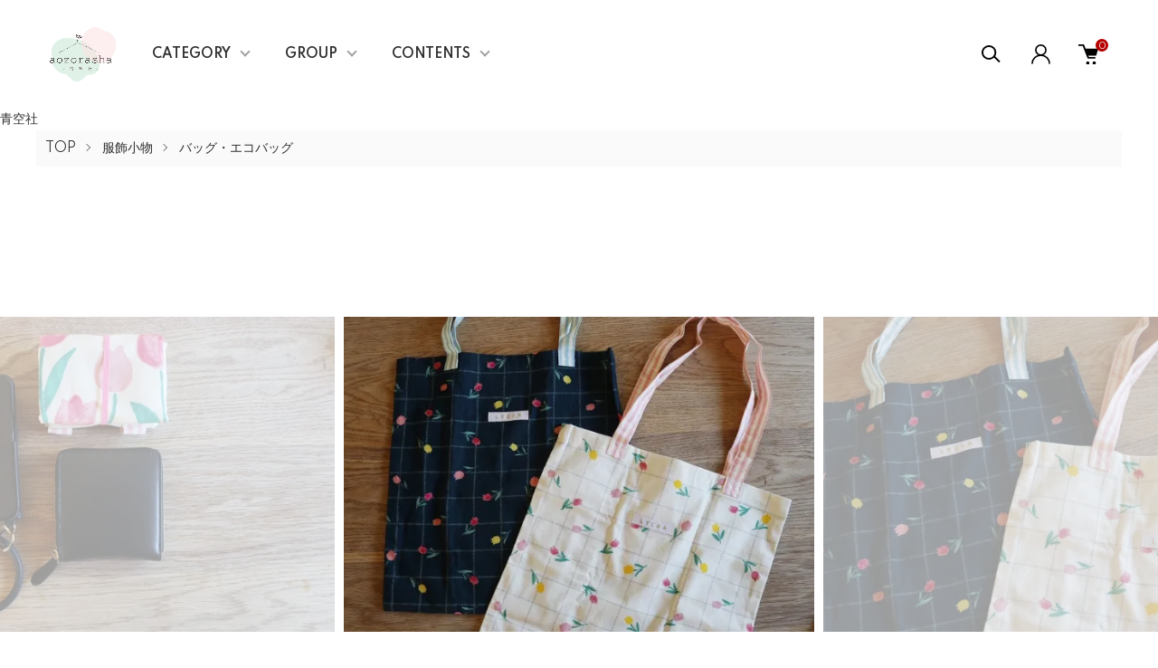

--- FILE ---
content_type: text/html; charset=EUC-JP
request_url: https://aozorasha.blue/?pid=179670737
body_size: 18303
content:
<!DOCTYPE html PUBLIC "-//W3C//DTD XHTML 1.0 Transitional//EN" "http://www.w3.org/TR/xhtml1/DTD/xhtml1-transitional.dtd">
<html xmlns:og="http://ogp.me/ns#" xmlns:fb="http://www.facebook.com/2008/fbml" xmlns:mixi="http://mixi-platform.com/ns#" xmlns="http://www.w3.org/1999/xhtml" xml:lang="ja" lang="ja" dir="ltr">
<head>
<meta http-equiv="content-type" content="text/html; charset=euc-jp" />
<meta http-equiv="X-UA-Compatible" content="IE=edge,chrome=1" />
<meta name="viewport" content="width=device-width,initial-scale=1">
<title>LYCKA / チューリップ トートBag -  雑貨屋　青空社　onlineshop</title>
<meta name="Keywords" content="LYCKA / チューリップ トートBag,青空社，雑貨，キッチン雑貨，ナチュラル，ギフト" />
<meta name="Description" content="青空社，雑貨，キッチン雑貨，ナチュラル，ギフト" />
<meta name="Author" content="" />
<meta name="Copyright" content="GMOペパボ" />
<meta http-equiv="content-style-type" content="text/css" />
<meta http-equiv="content-script-type" content="text/javascript" />
<link rel="stylesheet" href="https://aozorasha.blue/css/framework/colormekit.css" type="text/css" />
<link rel="stylesheet" href="https://aozorasha.blue/css/framework/colormekit-responsive.css" type="text/css" />
<link rel="stylesheet" href="https://img07.shop-pro.jp/PA01347/663/css/10/index.css?cmsp_timestamp=20250218220211" type="text/css" />
<link rel="stylesheet" href="https://img07.shop-pro.jp/PA01347/663/css/10/product.css?cmsp_timestamp=20250218220211" type="text/css" />

<link rel="alternate" type="application/rss+xml" title="rss" href="https://aozorasha.blue/?mode=rss" />
<link rel="alternate" media="handheld" type="text/html" href="https://aozorasha.blue/?prid=179670737" />
<script type="text/javascript" src="//ajax.googleapis.com/ajax/libs/jquery/1.11.0/jquery.min.js" ></script>
<meta property="og:title" content="LYCKA / チューリップ トートBag -  雑貨屋　青空社　onlineshop" />
<meta property="og:description" content="青空社，雑貨，キッチン雑貨，ナチュラル，ギフト" />
<meta property="og:url" content="https://aozorasha.blue?pid=179670737" />
<meta property="og:site_name" content=" 雑貨屋　青空社　onlineshop" />
<meta property="og:image" content="https://img07.shop-pro.jp/PA01347/663/product/179670737.jpg?cmsp_timestamp=20240226114848"/>
青空社
<script>
  var Colorme = {"page":"product","shop":{"account_id":"PA01347663","title":" \u96d1\u8ca8\u5c4b\u3000\u9752\u7a7a\u793e\u3000onlineshop"},"basket":{"total_price":0,"items":[]},"customer":{"id":null},"inventory_control":"option","product":{"shop_uid":"PA01347663","id":179670737,"name":"LYCKA \/ \u30c1\u30e5\u30fc\u30ea\u30c3\u30d7 \u30c8\u30fc\u30c8Bag","model_number":"","stock_num":0,"sales_price":3182,"sales_price_including_tax":3500,"variants":[{"id":1,"option1_value":"a","option2_value":"","title":"a","model_number":"","stock_num":0,"option_price":3182,"option_price_including_tax":3500,"option_members_price":3182,"option_members_price_including_tax":3500},{"id":2,"option1_value":"b","option2_value":"","title":"b","model_number":"","stock_num":0,"option_price":3182,"option_price_including_tax":3500,"option_members_price":3182,"option_members_price_including_tax":3500}],"category":{"id_big":2899535,"id_small":5},"groups":[],"members_price":3182,"members_price_including_tax":3500}};

  (function() {
    function insertScriptTags() {
      var scriptTagDetails = [{"src":"https:\/\/colorme-cdn.cart-rcv.jp\/PA01347663\/all-1b7b43a2a3e607138e6fd80dfc874c5e-805.js","integrity":null},{"src":"https:\/\/free-shipping-notifier-assets.colorme.app\/shop.js","integrity":null}];
      var entry = document.getElementsByTagName('script')[0];

      scriptTagDetails.forEach(function(tagDetail) {
        var script = document.createElement('script');

        script.type = 'text/javascript';
        script.src = tagDetail.src;
        script.async = true;

        if( tagDetail.integrity ) {
          script.integrity = tagDetail.integrity;
          script.setAttribute('crossorigin', 'anonymous');
        }

        entry.parentNode.insertBefore(script, entry);
      })
    }

    window.addEventListener('load', insertScriptTags, false);
  })();
</script>
<script async src="https://zen.one/analytics.js"></script>
</head>
<body>
<meta name="colorme-acc-payload" content="?st=1&pt=10029&ut=179670737&at=PA01347663&v=20260122052408&re=&cn=5b6f50361b1776323b2b6cbbec96bc49" width="1" height="1" alt="" /><script>!function(){"use strict";Array.prototype.slice.call(document.getElementsByTagName("script")).filter((function(t){return t.src&&t.src.match(new RegExp("dist/acc-track.js$"))})).forEach((function(t){return document.body.removeChild(t)})),function t(c){var r=arguments.length>1&&void 0!==arguments[1]?arguments[1]:0;if(!(r>=c.length)){var e=document.createElement("script");e.onerror=function(){return t(c,r+1)},e.src="https://"+c[r]+"/dist/acc-track.js?rev=3",document.body.appendChild(e)}}(["acclog001.shop-pro.jp","acclog002.shop-pro.jp"])}();</script><link href="https://img.shop-pro.jp/tmpl_js/87/slick.css" rel="stylesheet" type="text/css">
<link href="https://img.shop-pro.jp/tmpl_js/87/slick-theme.css" rel="stylesheet" type="text/css">
<link rel="preconnect" href="https://fonts.gstatic.com">
<link href="https://fonts.googleapis.com/css2?family=Spartan:wght@400;500;600&display=swap" rel="stylesheet">

<div class="l-header" id="js-header-scroll">
  <div class="l-header-main">
    <div class="l-header-main__in">
      <div class="l-header-logo">
        <h1 class="l-header-logo__img">
          <a class="l-header-logo__txt" href="./">
            <img src="https://img07.shop-pro.jp/PA01347/663/PA01347663.png?cmsp_timestamp=20260112213341" alt=" 雑貨屋　青空社　onlineshop" />
          </a>
        </h1>
      </div>
      <div class="l-sp-header-cart-btn">
                  <a href="https://aozorasha.blue/cart/proxy/basket?shop_id=PA01347663&shop_domain=aozorasha.blue" class="l-sp-header-cart-btn__link">
            <img src="https://img.shop-pro.jp/tmpl_img/87/icon-cart.svg" alt="カートを見る" />
            <span class="l-sp-header-cart-btn__count">
              0
            </span>
          </a>
              </div>
      <button class="l-menu-btn js-navi-open" aria-label="メニュー">
        <span></span>
        <span></span>
      </button>
    </div>

    <div class="l-main-navi">
      <div class="l-main-navi__overlay js-navi-close"></div>
      <div class="l-sp-header-search">
        <form action="https://aozorasha.blue/" method="GET"  class="l-sp-header-search__form">
          <input type="hidden" name="mode" value="srh" />
          <div class="l-sp-header-search__input">
            <input type="text" name="keyword" placeholder="商品検索" />
          </div>
          <button class="l-sp-header-search__submit" type="submit">
            <img src="https://img.shop-pro.jp/tmpl_img/87/icon-search.svg" alt="送信" />
          </button>
        </form>
      </div>
      <ul class="l-main-navi-list">
                <li class="l-main-navi-list__item">
          <button class="l-main-navi-list__link js-toggle-btn">
            CATEGORY
          </button>
          <div class="l-dropdown-menu js-toggle-contents">
            <div class="u-container">
              <ul class="l-dropdown-menu-list">
                                <li class="l-dropdown-menu-list__item">
                  <a class="l-dropdown-menu-list__link" href="https://aozorasha.blue/?mode=cate&cbid=2149696&csid=0">食器</a>
                </li>
                                <li class="l-dropdown-menu-list__item">
                  <a class="l-dropdown-menu-list__link" href="https://aozorasha.blue/?mode=cate&cbid=2882711&csid=0">グラス</a>
                </li>
                                <li class="l-dropdown-menu-list__item">
                  <a class="l-dropdown-menu-list__link" href="https://aozorasha.blue/?mode=cate&cbid=2242024&csid=0">湯呑み・カップ</a>
                </li>
                                <li class="l-dropdown-menu-list__item">
                  <a class="l-dropdown-menu-list__link" href="https://aozorasha.blue/?mode=cate&cbid=2882724&csid=0">急須・ティーポット</a>
                </li>
                                <li class="l-dropdown-menu-list__item">
                  <a class="l-dropdown-menu-list__link" href="https://aozorasha.blue/?mode=cate&cbid=2261267&csid=0">カトラリー</a>
                </li>
                                <li class="l-dropdown-menu-list__item">
                  <a class="l-dropdown-menu-list__link" href="https://aozorasha.blue/?mode=cate&cbid=2372976&csid=0">箸置き</a>
                </li>
                                <li class="l-dropdown-menu-list__item">
                  <a class="l-dropdown-menu-list__link" href="https://aozorasha.blue/?mode=cate&cbid=2092033&csid=0">キッチン用品</a>
                </li>
                                <li class="l-dropdown-menu-list__item">
                  <a class="l-dropdown-menu-list__link" href="https://aozorasha.blue/?mode=cate&cbid=2882722&csid=0">お弁当用品</a>
                </li>
                                <li class="l-dropdown-menu-list__item">
                  <a class="l-dropdown-menu-list__link" href="https://aozorasha.blue/?mode=cate&cbid=2095053&csid=0">かご・かごバッグ</a>
                </li>
                                <li class="l-dropdown-menu-list__item">
                  <a class="l-dropdown-menu-list__link" href="https://aozorasha.blue/?mode=cate&cbid=2099574&csid=0">ディスプレイ</a>
                </li>
                                <li class="l-dropdown-menu-list__item">
                  <a class="l-dropdown-menu-list__link" href="https://aozorasha.blue/?mode=cate&cbid=2879541&csid=0">紙もの</a>
                </li>
                                <li class="l-dropdown-menu-list__item">
                  <a class="l-dropdown-menu-list__link" href="https://aozorasha.blue/?mode=cate&cbid=2899535&csid=0">服飾小物</a>
                </li>
                                <li class="l-dropdown-menu-list__item">
                  <a class="l-dropdown-menu-list__link" href="https://aozorasha.blue/?mode=cate&cbid=2092036&csid=0">その他</a>
                </li>
                              </ul>
            </div>
          </div>
        </li>
                        <li class="l-main-navi-list__item">
          <button class="l-main-navi-list__link js-toggle-btn">
            GROUP
          </button>
          <div class="l-dropdown-menu js-toggle-contents">
            <div class="u-container">
              <ul class="l-dropdown-menu-list">
                                <li class="l-dropdown-menu-list__item">
                  <a class="l-dropdown-menu-list__link" href="https://aozorasha.blue/?mode=grp&gid=3144550">くらしごと pop up store</a>
                </li>
                                <li class="l-dropdown-menu-list__item">
                  <a class="l-dropdown-menu-list__link" href="https://aozorasha.blue/?mode=grp&gid=3138964">irugmod POP UP STORE</a>
                </li>
                                <li class="l-dropdown-menu-list__item">
                  <a class="l-dropdown-menu-list__link" href="https://aozorasha.blue/?mode=grp&gid=2901950">山田尚美</a>
                </li>
                                <li class="l-dropdown-menu-list__item">
                  <a class="l-dropdown-menu-list__link" href="https://aozorasha.blue/?mode=grp&gid=2901949">めがねとそばかす</a>
                </li>
                                <li class="l-dropdown-menu-list__item">
                  <a class="l-dropdown-menu-list__link" href="https://aozorasha.blue/?mode=grp&gid=2901952">渡邉奈津子</a>
                </li>
                                <li class="l-dropdown-menu-list__item">
                  <a class="l-dropdown-menu-list__link" href="https://aozorasha.blue/?mode=grp&gid=2901948">nicu</a>
                </li>
                                <li class="l-dropdown-menu-list__item">
                  <a class="l-dropdown-menu-list__link" href="https://aozorasha.blue/?mode=grp&gid=2901951">アルペジオ</a>
                </li>
                                <li class="l-dropdown-menu-list__item">
                  <a class="l-dropdown-menu-list__link" href="https://aozorasha.blue/?mode=grp&gid=2901947">松尾ミユキ</a>
                </li>
                                <li class="l-dropdown-menu-list__item">
                  <a class="l-dropdown-menu-list__link" href="https://aozorasha.blue/?mode=grp&gid=3057285">Ame to Mori</a>
                </li>
                                <li class="l-dropdown-menu-list__item">
                  <a class="l-dropdown-menu-list__link" href="https://aozorasha.blue/?mode=grp&gid=2901872">SAKUZAN</a>
                </li>
                                <li class="l-dropdown-menu-list__item">
                  <a class="l-dropdown-menu-list__link" href="https://aozorasha.blue/?mode=grp&gid=2901946">％PORCELAINS</a>
                </li>
                                <li class="l-dropdown-menu-list__item">
                  <a class="l-dropdown-menu-list__link" href="https://aozorasha.blue/?mode=grp&gid=3125311">ブローチ展 2025</a>
                </li>
                                <li class="l-dropdown-menu-list__item">
                  <a class="l-dropdown-menu-list__link" href="https://aozorasha.blue/?mode=grp&gid=3117548">紙もの市 2025</a>
                </li>
                                <li class="l-dropdown-menu-list__item">
                  <a class="l-dropdown-menu-list__link" href="https://aozorasha.blue/?mode=grp&gid=3102011">ちょこちょこ つかえる そばちょこ</a>
                </li>
                                <li class="l-dropdown-menu-list__item">
                  <a class="l-dropdown-menu-list__link" href="https://aozorasha.blue/?mode=grp&gid=3032497">＜青空社5周年記念＞オリジナル西淑デザインハンカチ</a>
                </li>
                                <li class="l-dropdown-menu-list__item">
                  <a class="l-dropdown-menu-list__link" href="https://aozorasha.blue/?mode=grp&gid=2980579">楽しむ！防災＆アウトドア</a>
                </li>
                                <li class="l-dropdown-menu-list__item">
                  <a class="l-dropdown-menu-list__link" href="https://aozorasha.blue/?mode=grp&gid=2970087">癒しの植物との暮らし GREEN LIFE</a>
                </li>
                                <li class="l-dropdown-menu-list__item">
                  <a class="l-dropdown-menu-list__link" href="https://aozorasha.blue/?mode=grp&gid=2961887">美味しいを楽しむ日々の茶碗</a>
                </li>
                                <li class="l-dropdown-menu-list__item">
                  <a class="l-dropdown-menu-list__link" href="https://aozorasha.blue/?mode=grp&gid=2683939">一点もので魅せる私の食卓</a>
                </li>
                                <li class="l-dropdown-menu-list__item">
                  <a class="l-dropdown-menu-list__link" href="https://aozorasha.blue/?mode=grp&gid=2877061">かごと暮らす</a>
                </li>
                                <li class="l-dropdown-menu-list__item">
                  <a class="l-dropdown-menu-list__link" href="https://aozorasha.blue/?mode=grp&gid=2901866">動物の食器</a>
                </li>
                                <li class="l-dropdown-menu-list__item">
                  <a class="l-dropdown-menu-list__link" href="https://aozorasha.blue/?mode=grp&gid=2901956">SALE</a>
                </li>
                                <li class="l-dropdown-menu-list__item">
                  <a class="l-dropdown-menu-list__link" href="https://aozorasha.blue/?mode=grp&gid=3138485">年末年始のあれこれ</a>
                </li>
                                <li class="l-dropdown-menu-list__item">
                  <a class="l-dropdown-menu-list__link" href="https://aozorasha.blue/?mode=grp&gid=3149576">happy Valentine 2026</a>
                </li>
                              </ul>
            </div>
          </div>
        </li>
                        <li class="l-main-navi-list__item">
          <button class="l-main-navi-list__link js-toggle-btn">
            CONTENTS
          </button>
          <div class="l-dropdown-menu js-toggle-contents">
            <div class="u-container">
              <ul class="l-dropdown-menu-list">
                                <li class="l-dropdown-menu-list__item">
                  <a class="l-dropdown-menu-list__link" href="https://aozorasha.blue/?mode=f1">青空社実店舗について</a>
                </li>
                                <li class="l-dropdown-menu-list__item">
                  <a class="l-dropdown-menu-list__link" href="https://aozorasha.blue/?mode=f2">特集ページアーカイブ</a>
                </li>
                              </ul>
            </div>
          </div>
        </li>
              </ul>

      <div class="l-header-help">
        <div class="l-header-search">
          <button class="l-header-search__btn l-header-help__btn js-search-btn" type="button">
            <img src="https://img.shop-pro.jp/tmpl_img/87/icon-search.svg" alt="検索" />
          </button>
          <div class="l-header-search__contents js-search-contents">
            <div class="l-header-search__overlay"></div>
            <form action="https://aozorasha.blue/" method="GET" class="l-header-search__form">
              <input type="hidden" name="mode" value="srh" />
              <div class="l-header-search__input">
                <input type="text" name="keyword" placeholder="商品検索" />
              </div>
              <button class="l-header-search__submit" type="submit">
                <img src="https://img.shop-pro.jp/tmpl_img/87/icon-search.svg" alt="送信" />
              </button>
            </form>
          </div>
        </div>
        <div class="l-header-account">
          <button class="l-header-account__btn l-header-help__btn js-toggle-btn">
            <img src="https://img.shop-pro.jp/tmpl_img/87/icon-user.svg" alt="アカウント" />
          </button>
          <div class="l-dropdown-menu js-toggle-contents">
            <div class="u-container">
              <ul class="l-header-account-list">
                <li class="l-header-account-list__item">
                  <a class="l-header-account-list__link" href="https://aozorasha.blue/?mode=myaccount">マイアカウント</a>
                </li>
                              </ul>
            </div>
          </div>
        </div>
        <div class="l-header-cart">
                      <a href="https://aozorasha.blue/cart/proxy/basket?shop_id=PA01347663&shop_domain=aozorasha.blue" class="l-header-cart-btn">
              <img src="https://img.shop-pro.jp/tmpl_img/87/icon-cart.svg" alt="カートを見る" />
              <span class="l-header-cart-btn__count">
                0
              </span>
            </a>
                  </div>
      </div>


      <div class="l-sp-header-help">
        <div class="l-sp-header-help-box">
          <h3 class="l-sp-header-help__ttl">
            USER MENU
          </h3>
          <ul class="l-sp-header-help-list">
            <li class="l-sp-header-help-list__item">
              <a class="l-sp-header-help-list__link" href="https://aozorasha.blue/?mode=myaccount">マイアカウント</a>
            </li>
                        <li class="l-sp-header-help-list__item">
                            <a class="l-sp-header-help-list__link" href="https://aozorasha.blue/cart/proxy/basket?shop_id=PA01347663&shop_domain=aozorasha.blue">
                カートを見る
              </a>
                          </li>
          </ul>
        </div>
        <div class="l-sp-header-help-box">
          <h3 class="l-sp-header-help__ttl">
            SHOPPING GUIDE
          </h3>
          <ul class="l-sp-header-help-list">
            <li class="l-sp-header-help-list__item">
              <a class="l-sp-header-help-list__link" href="https://aozorasha.blue/?mode=sk">配送・送料について</a>
            </li>
            <li class="l-sp-header-help-list__item">
              <a class="l-sp-header-help-list__link" href="https://aozorasha.blue/?mode=sk#return">返品について</a>
            </li>
            <li class="l-sp-header-help-list__item">
              <a class="l-sp-header-help-list__link" href="https://aozorasha.blue/?mode=sk#payment">お支払い方法について</a>
            </li>
            <li class="l-sp-header-help-list__item">
              <a class="l-sp-header-help-list__link" href="https://aozorasha.blue/?mode=sk#info">特定商取引法に基づく表記</a>
            </li>
            <li class="l-sp-header-help-list__item">
              <a class="l-sp-header-help-list__link" href="https://aozorasha.blue/?mode=privacy">プライバシーポリシー</a>
            </li>
            <li class="l-sp-header-help-list__item">
              <a class="l-sp-header-help-list__link" href="https://aozorasha.shop-pro.jp/customer/inquiries/new">お問い合わせ</a>
            </li>
          </ul>
        </div>
      </div>

      <ul class="l-sp-header-sns-list">
                <li class="l-sp-header-sns-list__item">
          <a href="https://instagram.com/aozorasha" target="_blank">
            <i class="icon-lg-b icon-instagram" aria-label="instagram"></i>
          </a>
        </li>
                                      </ul>

    </div>

    <div class="l-sp-main-navi__overlay"></div>

  </div>
</div>





<div class="l-main is-product">
  <link href="https://img.shop-pro.jp/tmpl_js/87/magnific-popup.css" rel="stylesheet" type="text/css">

<div class="c-breadcrumbs">
  <ul class="c-breadcrumbs-list">
    <li class="c-breadcrumbs-list__item">
      <a href="./">
        TOP
      </a>
    </li>
        <li class="c-breadcrumbs-list__item">
      <a href="?mode=cate&cbid=2899535&csid=0">
        服飾小物
      </a>
    </li>
            <li class="c-breadcrumbs-list__item">
      <a href="?mode=cate&cbid=2899535&csid=5">
        バッグ・エコバッグ
      </a>
    </li>
      </ul>
</div>

<div class="cart_in_modal cart_modal__close" style="display: none;">
  <div class="cart_in_modal__outline not_bubbling">
    <label class="cart_modal__close cart_in_modal__close-icon">
    </label>
    <p class="cart_in_modal__heading">
      こちらの商品が<br class="sp-br">カートに入りました
    </p>
    <div class="cart_in_modal__detail">
            <div class="cart_in_modal__image-wrap">
        <img src="https://img07.shop-pro.jp/PA01347/663/product/179670737.jpg?cmsp_timestamp=20240226114848" alt="" class="cart_in_modal__image" />
      </div>
            <p class="cart_in_modal__name">
        LYCKA / チューリップ トートBag
      </p>
    </div>
    <div class="cart_in_modal__button-wrap">
      <form name="cart_view_with_async" method="POST" action="https://aozorasha.blue/cart/proxy/basket?shop_id=PA01347663&shop_domain=aozorasha.blue">
        <input type="hidden" name="reference_token" value="854a3f2b8f8d42b8962f80cc81cd3f77"><input type="hidden" name="shop_id" value="PA01347663"><input type="hidden" name="shop_domain" value="aozorasha.blue">
      </form>
      <button class="cart_view_with_async cart_in_modal__button cart_in_modal__button--solid">かごの中身を見る</button>
      <p class="cart_modal__close cart_in_modal__text-link">ショッピングを続ける</p>
    </div>
  </div>
</div>
<div class="cart_in_error_modal cart_in_error__close" style="display: none;">
  <div class="cart_in_modal__outline not_bubbling">
    <label class="cart_in_error__close cart_in_modal__close-icon">
    </label>
    <p class="cart_in_error_message cart_in_error_modal__heading"></p>
    <div class="cart_in_modal__button-wrap">
      <button class="cart_in_error__close cart_in_modal__button cart_in_modal__button--solid">ショッピングを続ける</button>
    </div>
  </div>
</div>

<div class="p-product l-main-contents">
  <form name="product_form" method="post" action="https://aozorasha.blue/cart/proxy/basket/items/add">
    
    <div class="p-product-img">
      <div class="p-product-img__main js-images-slider">
        <div class="p-product-img__main-item u-square-img">
                    <img src="https://img07.shop-pro.jp/PA01347/663/product/179670737.jpg?cmsp_timestamp=20240226114848" alt="" />
                  </div>
                                <div class="p-product-img__main-item u-square-img">
          <img src="https://img07.shop-pro.jp/PA01347/663/product/179670737_o1.jpg?cmsp_timestamp=20240226114848" alt="" />
        </div>
                                <div class="p-product-img__main-item u-square-img">
          <img src="https://img07.shop-pro.jp/PA01347/663/product/179670737_o2.jpg?cmsp_timestamp=20240226114848" alt="" />
        </div>
                                <div class="p-product-img__main-item u-square-img">
          <img src="https://img07.shop-pro.jp/PA01347/663/product/179670737_o3.jpg?cmsp_timestamp=20240226114848" alt="" />
        </div>
                                <div class="p-product-img__main-item u-square-img">
          <img src="https://img07.shop-pro.jp/PA01347/663/product/179670737_o4.jpg?cmsp_timestamp=20240226114848" alt="" />
        </div>
                                <div class="p-product-img__main-item u-square-img">
          <img src="https://img07.shop-pro.jp/PA01347/663/product/179670737_o5.jpg?cmsp_timestamp=20240226114848" alt="" />
        </div>
                                <div class="p-product-img__main-item u-square-img">
          <img src="https://img07.shop-pro.jp/PA01347/663/product/179670737_o6.jpg?cmsp_timestamp=20240226114848" alt="" />
        </div>
                                <div class="p-product-img__main-item u-square-img">
          <img src="https://img07.shop-pro.jp/PA01347/663/product/179670737_o7.jpg?cmsp_timestamp=20240226114848" alt="" />
        </div>
                                <div class="p-product-img__main-item u-square-img">
          <img src="https://img07.shop-pro.jp/PA01347/663/product/179670737_o8.jpg?cmsp_timestamp=20240226114848" alt="" />
        </div>
                                <div class="p-product-img__main-item u-square-img">
          <img src="https://img07.shop-pro.jp/PA01347/663/product/179670737_o9.jpg?cmsp_timestamp=20240226114848" alt="" />
        </div>
                                <div class="p-product-img__main-item u-square-img">
          <img src="https://img07.shop-pro.jp/PA01347/663/product/179670737_o10.jpg?cmsp_timestamp=20240226114848" alt="" />
        </div>
                                <div class="p-product-img__main-item u-square-img">
          <img src="https://img07.shop-pro.jp/PA01347/663/product/179670737_o11.jpg?cmsp_timestamp=20240226114848" alt="" />
        </div>
                                                                                                                                                                                                                                                                                                                                                                                                                                                                                                                                                                                                                                                              </div>
            <div class="u-container">
        <div class="p-product-img__thumb">
          <div class="p-product-thumb">
            <div class="u-overflow-slide">
              <div class="p-product-thumb-list c-slider-thema">
                                <div class="p-product-thumb-list__item">
                  <div class="p-product-thumb-list__img u-square-img">
                    <img src="https://img07.shop-pro.jp/PA01347/663/product/179670737.jpg?cmsp_timestamp=20240226114848" alt="" />
                  </div>
                </div>
                                                                <div class="p-product-thumb-list__item">
                  <div class="p-product-thumb-list__img u-square-img">
                    <img src="https://img07.shop-pro.jp/PA01347/663/product/179670737_o1.jpg?cmsp_timestamp=20240226114848" alt="" />
                  </div>
                </div>
                                                                <div class="p-product-thumb-list__item">
                  <div class="p-product-thumb-list__img u-square-img">
                    <img src="https://img07.shop-pro.jp/PA01347/663/product/179670737_o2.jpg?cmsp_timestamp=20240226114848" alt="" />
                  </div>
                </div>
                                                                <div class="p-product-thumb-list__item">
                  <div class="p-product-thumb-list__img u-square-img">
                    <img src="https://img07.shop-pro.jp/PA01347/663/product/179670737_o3.jpg?cmsp_timestamp=20240226114848" alt="" />
                  </div>
                </div>
                                                                <div class="p-product-thumb-list__item">
                  <div class="p-product-thumb-list__img u-square-img">
                    <img src="https://img07.shop-pro.jp/PA01347/663/product/179670737_o4.jpg?cmsp_timestamp=20240226114848" alt="" />
                  </div>
                </div>
                                                                <div class="p-product-thumb-list__item">
                  <div class="p-product-thumb-list__img u-square-img">
                    <img src="https://img07.shop-pro.jp/PA01347/663/product/179670737_o5.jpg?cmsp_timestamp=20240226114848" alt="" />
                  </div>
                </div>
                                                                <div class="p-product-thumb-list__item">
                  <div class="p-product-thumb-list__img u-square-img">
                    <img src="https://img07.shop-pro.jp/PA01347/663/product/179670737_o6.jpg?cmsp_timestamp=20240226114848" alt="" />
                  </div>
                </div>
                                                                <div class="p-product-thumb-list__item">
                  <div class="p-product-thumb-list__img u-square-img">
                    <img src="https://img07.shop-pro.jp/PA01347/663/product/179670737_o7.jpg?cmsp_timestamp=20240226114848" alt="" />
                  </div>
                </div>
                                                                <div class="p-product-thumb-list__item">
                  <div class="p-product-thumb-list__img u-square-img">
                    <img src="https://img07.shop-pro.jp/PA01347/663/product/179670737_o8.jpg?cmsp_timestamp=20240226114848" alt="" />
                  </div>
                </div>
                                                                <div class="p-product-thumb-list__item">
                  <div class="p-product-thumb-list__img u-square-img">
                    <img src="https://img07.shop-pro.jp/PA01347/663/product/179670737_o9.jpg?cmsp_timestamp=20240226114848" alt="" />
                  </div>
                </div>
                                                                <div class="p-product-thumb-list__item">
                  <div class="p-product-thumb-list__img u-square-img">
                    <img src="https://img07.shop-pro.jp/PA01347/663/product/179670737_o10.jpg?cmsp_timestamp=20240226114848" alt="" />
                  </div>
                </div>
                                                                <div class="p-product-thumb-list__item">
                  <div class="p-product-thumb-list__img u-square-img">
                    <img src="https://img07.shop-pro.jp/PA01347/663/product/179670737_o11.jpg?cmsp_timestamp=20240226114848" alt="" />
                  </div>
                </div>
                                                                                                                                                                                                                                                                                                                                                                                                                                                                                                                                                                                                                                                                                                                                                                                                                                                                                                                                                                                                                                                                                                                                                                                                                                                                                                              </div>
            </div>
          </div>
        </div>
      </div>
          </div>
    


    <div class="u-container-s">
      <div class="p-product-txt">
        
        <div class="p-product-info">
          <h2 class="p-product-info__ttl">
            LYCKA / チューリップ トートBag
          </h2>
          
          <div class="p-product-info__id">
            
          </div>
          
          
                    

          
          <div class="p-product-price">
                        <div class="p-product-price__sell">
              3,500円(税318円)
            </div>
                                              </div>
          

                              <div class="p-product-option-detail">
            <button class="p-product-option-detail__btn js-option-detail-btn" type="button">
              オプションの詳細情報
            </button>
            <div class="p-price-table js-option-detail-contents">
                            <dl class="p-price-table__dl">
                                <dt class="p-price-table__dt">
                                    カラー
                                  </dt>
                <dd class="p-price-table__dd">
                  <ul class="p-price-table-list">
                                        <li class="p-price-table-list__item">
                      <div class="p-price-table-list__name">
                        a
                      </div>
                                                                  <div class="p-price-table-list__soldout">
                        SOLD OUT
                      </div>
                                                                </li>
                                        <li class="p-price-table-list__item">
                      <div class="p-price-table-list__name">
                        b
                      </div>
                                                                  <div class="p-price-table-list__soldout">
                        SOLD OUT
                      </div>
                                                                </li>
                                      </ul>
                </dd>
                              </dl>
            </div>
          </div>
                    
        </div>



        <div class="p-product-action" id="p-product-action">
          
                    <div class="p-product-option">
                                    <div class="p-product-option-tbl" id="prd-opt-table">
              <table id="option_tbl"><tr class="stock_head"></tr><tr><th class="cell_1">a</th><td class="cell_2"><span class="table_price">3,500円(税318円)</span><br /><span class="stock_zero">在庫なし</span></td></tr><tr><th class="cell_1">b</th><td class="cell_2"><span class="table_price">3,500円(税318円)</span><br /><span class="stock_zero">在庫なし</span></td></tr></table>
            </div>
            <div class="p-product-option-select" id="prd-opt-select">
                            <div class="p-product-option-select__box">
                <div class="p-product-option-select__ttl">
                  カラー
                </div>
                <select name="option1" class="product_cart_select">
                  <option label="a" value="83848834,0">a</option>
<option label="b" value="83848834,1">b</option>

                </select>
              </div>
                          </div>
                      </div>
                    

          
                    
          
          <div class="p-product-form">
                        <div class="p-product-form-btn">
              <div class="p-product-form-btn__cart">
                                                <button class="c-btn-cart is-soldout" type="button" disabled="disabled">
                  SOLD OUT
                </button>
                                                              </div>
              <div class="p-product-form-btn__favorite">
                <button type="button" class="c-btn-cart is-favorite"  data-favorite-button-selector="DOMSelector" data-product-id="179670737" data-added-class="is-added">
                  <svg role="img" aria-hidden="true"><use xlink:href="#heart"></use></svg>ADD TO FAVORITE
                </button>
              </div>
            </div>

            <div class="p-product-contact">
              <a class="p-product-contact__link" href="https://aozorasha.shop-pro.jp/customer/products/179670737/inquiries/new">
                この商品について問い合わせる
              </a>
            </div>

          </div>
          

          
          <ul class="p-product-sns-list">
            <li class="p-product-sns-list__item">
              <div class="line-it-button" data-lang="ja" data-type="share-a" data-ver="3"
                         data-color="default" data-size="small" data-count="false" style="display: none;"></div>
                       <script src="https://www.line-website.com/social-plugins/js/thirdparty/loader.min.js" async="async" defer="defer"></script>
            </li>
            <li class="p-product-sns-list__item">
              
            </li>
            <li class="p-product-sns-list__item">
              <a href="https://twitter.com/share" class="twitter-share-button" data-url="https://aozorasha.blue/?pid=179670737" data-text="" data-lang="ja" >ツイート</a>
<script charset="utf-8">!function(d,s,id){var js,fjs=d.getElementsByTagName(s)[0],p=/^http:/.test(d.location)?'http':'https';if(!d.getElementById(id)){js=d.createElement(s);js.id=id;js.src=p+'://platform.twitter.com/widgets.js';fjs.parentNode.insertBefore(js,fjs);}}(document, 'script', 'twitter-wjs');</script>
            </li>
          </ul>
          

          <ul class="p-product-link-list">
            <li class="p-product-link-list__item">
              <a href="https://aozorasha.blue/?mode=sk#return">返品について</a>
            </li>
            <li class="p-product-link-list__item">
              <a href="https://aozorasha.blue/?mode=sk#info">特定商取引法に基づく表記</a>
            </li>
            <li class="p-product-link-list__item">
              <a href="https://aozorasha.blue/?mode=cate&cbid=2899535&csid=5">買い物を続ける</a>
            </li>
          </ul>

        </div>
      </div>


      <div class="p-product-detail">
        
                <div class="p-product-explain">
          <h3 class="c-ttl-main">
            DETAIL
          </h3>
          サイズ：縦 38.5 cm × 横 36.5 cm（持ち手を含む全体の高さ：約 65 cm)<br />
<br />
<div style="padding: 10px; margin-bottom: 10px; border: 1px dashed #333333; border-radius: 5px;"><strong>LYCKA▲▼リッカ</strong><br />
<br />
LYCKAはスウェーデン語で「幸せ」という意味です。持っていてウキウキした気持ちになれるような布小物を制作しています。<br />
</div><br />
<br />
和歌山市在住の布作家 LYCKAさんの手仕事で作られた、とっても可愛いトートバッグ。<br />
<br />
テキスタイルのセレクトが可愛くて大好評のLYCKAさん。<br />
紐などの細かな部品にも可愛いこだわりがあるのがLYCKAさんの作品の特徴です。<br />
<br />
チューリップの柄がとっても可愛い！<br />
こんな可愛いトートバッグなかなか見かけません&#9833;<br />
表と裏で柄が異なるので、2Wayの楽しみ方があります。<br />
<br />
エコバッグとしてお使いになる場合はゴムが付属していますので、小さく丸めてカバンの中にスッキリ入れておくことができます。<br />
<br />
こちらのトートバッグ、やっぱり春に持ちたくなる柄ですね&#9833;<br />
これからの季節にぜひたくさん使ってルンルン気分で楽しんでいただきたい、そんなトートバッグです◎
        </div>
                
        
                
        
                


      </div>
      <input type="hidden" name="user_hash" value="3738d026c47466101cd0775392242c66"><input type="hidden" name="members_hash" value="3738d026c47466101cd0775392242c66"><input type="hidden" name="shop_id" value="PA01347663"><input type="hidden" name="product_id" value="179670737"><input type="hidden" name="members_id" value=""><input type="hidden" name="back_url" value="https://aozorasha.blue/?pid=179670737"><input type="hidden" name="reference_token" value="854a3f2b8f8d42b8962f80cc81cd3f77"><input type="hidden" name="shop_domain" value="aozorasha.blue">
    </div>
  </form>

  </div>
  <div class="hide">
    <div class="prd-opt-select">
              <div class="p-product-option-select__box">
          <div class="p-product-option-select__ttl">カラー</div>
          <select name="option1">
            <option label="a" value="83848834,0">a</option>
<option label="b" value="83848834,1">b</option>

          </select>
        </div>
          </div>
    <div class="prd-opt-table">
      <table id="option_tbl"><tr class="stock_head"></tr><tr><th class="cell_1">a</th><td class="cell_2"><span class="table_price">3,500円(税318円)</span><br /><span class="stock_zero">在庫なし</span></td></tr><tr><th class="cell_1">b</th><td class="cell_2"><span class="table_price">3,500円(税318円)</span><br /><span class="stock_zero">在庫なし</span></td></tr></table>
    </div>
  </div>

<script src="https://img.shop-pro.jp/tmpl_js/87/slick.js"></script>
<script src="https://img.shop-pro.jp/tmpl_js/87/jquery.magnific-popup.min.js"></script>

<script type="text/javascript">
$(document).ready(function() {
  $('.js-popup').magnificPopup({
    type: 'image',
    removalDelay: 300,
    gallery: {
      enabled:true
    },
    closeMarkup: '<button title="%title%" type="button" class="mfp-close"><img src="https://img.shop-pro.jp/tmpl_img/87/icon-close.svg" alt="close" width="15" class="mfp-close" /></button>',
    callbacks: {
      open: function() {
        closeBtn();
      },
    }
  });
});
</script>

<script type="text/javascript">
$(".js-option-detail-btn").on("click", function() {
  $(this).toggleClass("is-on");
  $(".js-option-detail-contents").slideToggle("fast");
});
</script>

<script type="text/javascript">
$(document).on("ready", function() {
  var slider = ".js-images-slider"; // スライダー
  var thumbnailItem = ".p-product-thumb-list__item"; // サムネイル画像アイテム

  $(thumbnailItem).each(function() {
    var index = $(thumbnailItem).index(this);
    $(this).attr("data-index",index);
  });

  $(slider).on('init',function(slick) {
    var index = $(".slide-item.slick-slide.slick-current").attr("data-slick-index");
    $(thumbnailItem+'[data-index="'+index+'"]').addClass("is-current");
  });

  $(slider).slick( {
    autoplay: false,
    arrows: false,
    dots: false,
    infinite: true,
  });

  $(thumbnailItem).on('click',function() {
    var index = $(this).attr("data-index");
    $(slider).slick("slickGoTo",index,false);
    if ($(".l-header").hasClass("is-fixed")) {
      $(".l-header").addClass("is-unpinned");
    }
  });

  $(slider).on('beforeChange',function(event,slick, currentSlide,nextSlide){
    $(thumbnailItem).each(function() {
      $(this).removeClass("is-current");
    });
    $(thumbnailItem+'[data-index="'+nextSlide+'"]').addClass("is-current");
  });
});
</script>

<script>
  $(function () {
    function window_size_switch_func() {
      if($(window).width() >= 1008) {
        // product option switch -> table
        $('#prd-opt-table').html($('.prd-opt-table').html());
        $('#prd-opt-table table').addClass('table table-bordered');
        $('#prd-opt-select').empty();
      } else {
        // product option switch -> select
        $('#prd-opt-table').empty();
        if($('#prd-opt-select > *').size() == 0) {
          $('#prd-opt-select').append($('.prd-opt-select').html());
        }
      }
    }
    window_size_switch_func();

    $(window).resize(function () {
      window_size_switch_func();
    });
  });
</script></div>



<div class="l-bottom">
        
  <!--
      <div class="p-calendar">
    <div class="u-container">
      <h2 class="c-ttl-main">
        CALENDAR
      </h2>
      <div class="side_section side_section_cal">
        <div class="side_cal">
          <table class="tbl_calendar">
    <caption>2026年1月</caption>
    <tr>
        <th class="sun">日</th>
        <th>月</th>
        <th>火</th>
        <th>水</th>
        <th>木</th>
        <th>金</th>
        <th class="sat">土</th>
    </tr>
    <tr>
<td></td>
<td></td>
<td></td>
<td></td>
<td class="thu holiday">1</td>
<td class="fri">2</td>
<td class="sat">3</td>
</tr>
<tr>
<td class="sun">4</td>
<td class="mon">5</td>
<td class="tue">6</td>
<td class="wed">7</td>
<td class="thu">8</td>
<td class="fri">9</td>
<td class="sat">10</td>
</tr>
<tr>
<td class="sun">11</td>
<td class="mon holiday">12</td>
<td class="tue">13</td>
<td class="wed">14</td>
<td class="thu">15</td>
<td class="fri">16</td>
<td class="sat">17</td>
</tr>
<tr>
<td class="sun">18</td>
<td class="mon">19</td>
<td class="tue">20</td>
<td class="wed">21</td>
<td class="thu">22</td>
<td class="fri">23</td>
<td class="sat">24</td>
</tr>
<tr>
<td class="sun">25</td>
<td class="mon">26</td>
<td class="tue">27</td>
<td class="wed">28</td>
<td class="thu">29</td>
<td class="fri">30</td>
<td class="sat">31</td>
</tr>
</table>
        </div>
              </div>
    </div>
  </div>
    
-->



  <div class="p-shopguide">
    <div class="u-container">
      <h2 class="c-ttl-main">
        SHOPPING GUIDE
      </h2>
      <div class="p-shopguide-wrap">
                <div class="p-shopguide-column">
          <div class="p-shopguide-box js-matchHeight">
            <h3 class="p-shopguide-box__ttl">
              配送・送料について
            </h3>
            <dl class="p-shopguide-txt">
                            <dt class="p-shopguide__ttl">
                ヤマト運輸
              </dt>
              <dd class="p-shopguide__body">
                                全国一律700円（税別）。但し、離島（北海道・沖縄県は追加料金1000円（税別）かかります。）は除く。
              </dd>
                            <dt class="p-shopguide__ttl">
                クロネコゆうパケット
              </dt>
              <dd class="p-shopguide__body">
                                小さな荷物を宅急便レベルの翌日配達で全国一律２５０円（税抜き）でポストに投函で届けられます。商品の組み合わせで、ネコポス用のBOXに入らないときはこちらからご連絡させて頂きます。発送してから、最短で２日後にお届けします。
              </dd>
                            <dt class="p-shopguide__ttl">
                ヤマト運輸宅配便コンパクト
              </dt>
              <dd class="p-shopguide__body">
                                小さいサイズのお荷物を通常の宅急便よりお得にお届けできるサービスです。<br />
全国一律４００円（税別）でお届け可能です。<br />
ただし、北海道は９００円（税別）沖縄は７５０円（税別）となります。商品の組み合わせで、サイズが大きくなる場合は通常の宅急便に変更となるため、こちらから連絡させて頂きます。
              </dd>
                          </dl>
          </div>
        </div>
        
        <div class="p-shopguide-column">
          <div class="p-shopguide-box js-matchHeight">
            <h3 class="p-shopguide-box__ttl">
              返品について
            </h3>
            <dl class="p-shopguide-txt">
                            <dt class="p-shopguide__ttl">
                不良品
              </dt>
              <dd class="p-shopguide__body">
                商品到着後速やかにご連絡ください。商品に欠陥がある場合を除き、返品には応じかねますのでご了承ください。
              </dd>
                                          <dt class="p-shopguide__ttl">
                返品期限
              </dt>
              <dd class="p-shopguide__body">
                商品到着後７日以内とさせていただきます。
              </dd>
                                          <dt class="p-shopguide__ttl">
                返品送料
              </dt>
              <dd class="p-shopguide__body">
                お客様都合による返品につきましてはお客様のご負担とさせていただきます。不良品に該当する場合は当方で負担いたします。
              </dd>
                          </dl>
          </div>
        </div>

                <div class="p-shopguide-column">
          <div class="p-shopguide-box js-matchHeight">
            <h3 class="p-shopguide-box__ttl">
              お支払いについて
            </h3>
            <dl class="p-shopguide-txt">
                            <dt class="p-shopguide__ttl">
                Amazon Pay
              </dt>
              <dd class="p-shopguide__body">
                                                Amazonのアカウントに登録された配送先や支払い方法を利用して決済できます。
              </dd>
                            <dt class="p-shopguide__ttl">
                クレジットカード決済
              </dt>
              <dd class="p-shopguide__body">
                                                <div class="p-footer-guide__image">
                  <img class='payment_img' src='https://img.shop-pro.jp/common/card2.gif'><img class='payment_img' src='https://img.shop-pro.jp/common/card6.gif'><img class='payment_img' src='https://img.shop-pro.jp/common/card18.gif'>
                </div>
                                VISA,MASTER,DINERSのクレジットカードがご利用頂けます。<br />
翌月一括払いのみご利用頂けます。
              </dd>
                            <dt class="p-shopguide__ttl">
                ヤマト運輸　商品代金引換
              </dt>
              <dd class="p-shopguide__body">
                                                送料とは別に代金引換手数料324円（税込）かかります。<br />

              </dd>
                            <dt class="p-shopguide__ttl">
                ゆうちょ銀行お振込み
              </dt>
              <dd class="p-shopguide__body">
                                                こちらの決済を選ばれた方にのみ振込み先の情報をメールにてお知らせいたします。メールを受け取ってから一週間以内にお振込頂きますようお願い致します。お振込確認後、発送させて頂きます。<br />
<br />
※お振込手数料はお客様のご負担となります。<br />
<br />
<br />
<br />

              </dd>
                            <dt class="p-shopguide__ttl">
                コンビニ決済
              </dt>
              <dd class="p-shopguide__body">
                                                【【お選ぶ頂く前に必ずお読みください。】】<br />
<br />
●コンビニで代金支払い頂いてからの発送となります。<br />
　手数料は一律150円となります。<br />
<br />
●用紙は発行されない決済方法となりますので、ご注意ください。<br />
<br />
<br />
●お使い頂けるコンビ二は、<br />
ローソン・ファミリーマート・セイコーマート・ミニストップとなります。<br />
<br />
<br />
●青空社はGMOイプシロン株式会社のコンビニ決済システムを利用しています。ご注文後、別サイトにて簡単なお手続きが必要となります。<br />
<br />
【注意】<br />
最後にどちらのコンビニエンスストアでお支払い頂くか選択する画面がございます。必ず選択して頂きますようお願い致します。未選択のまま終了しますと、決済が確定されませんのでご注意下さい。<br />
<br />
●お手続き完了しましたら、ご入力頂いたメールアドレス宛に受付番号が送信されます。コンビニ支払いの際に必要となります。<br />

              </dd>
                          </dl>
          </div>
        </div>
              </div>
    </div>
  </div>

</div>



<div class="l-go-top">
  <button class="l-go-top__btn js-go-top" type="button">
    TOPへ戻る
  </button>
</div>


<div class="l-footer">

  <div class="u-container">
    <div class="l-footer-main">

      <div class="l-footer-shopinfo">
        <div class="l-footer-shopinfo__logo">
          <a href="./">
            <img src="https://img07.shop-pro.jp/PA01347/663/PA01347663.png?cmsp_timestamp=20260112213341" alt=" 雑貨屋　青空社　onlineshop" />
          </a>
        </div>
        <ul class="l-footer-sns-list u-opa">
                    <li class="l-footer-sns-list__item">
            <a href="https://instagram.com/aozorasha" target="_blank">
              <i class="icon-lg-b icon-instagram" aria-label="instagram"></i>
            </a>
          </li>
                                                </ul>
      </div>


      <div class="l-footer-navi">
        <ul class="l-footer-navi-list">
          <li class="l-footer-navi-list__item">
            <a class="l-footer-navi-list__link" href="https://aozorasha.blue/?mode=sk">配送・送料について</a>
          </li>
          <li class="l-footer-navi-list__item">
            <a class="l-footer-navi-list__link" href="https://aozorasha.blue/?mode=sk#return">返品について</a>
          </li>
          <li class="l-footer-navi-list__item">
            <a class="l-footer-navi-list__link" href="https://aozorasha.blue/?mode=sk#payment">支払い方法について</a>
          </li>
          <li class="l-footer-navi-list__item">
            <a class="l-footer-navi-list__link" href="https://aozorasha.blue/?mode=sk#info">特定商取引法に基づく表記</a>
          </li>
          <li class="l-footer-navi-list__item">
            <a class="l-footer-navi-list__link" href="https://aozorasha.blue/?mode=privacy">プライバシーポリシー</a>
          </li>
        </ul>
        <ul class="l-footer-navi-list">
                    <li class="l-footer-navi-list__item">
            <a class="l-footer-navi-list__link" href="https://ameblo.jp/aozorasha-blue/">ショップブログ</a>
          </li>
                              <li class="l-footer-navi-list__item">
            <span class="l-footer-navi-list__link">
              <a href="https://aozorasha.blue/?mode=rss">RSS</a> / <a href="https://aozorasha.blue/?mode=atom">ATOM</a>
            </span>
          </li>
        </ul>
        <ul class="l-footer-navi-list">
          <li class="l-footer-navi-list__item">
            <a class="l-footer-navi-list__link" href="https://aozorasha.blue/?mode=myaccount">マイアカウント</a>
          </li>
                    <li class="l-footer-navi-list__item">
                        <a class="l-footer-navi-list__link" href="https://aozorasha.blue/cart/proxy/basket?shop_id=PA01347663&shop_domain=aozorasha.blue">
              カートを見る
            </a>
                      </li>
          <li class="l-footer-navi-list__item">
            <a class="l-footer-navi-list__link" href="https://aozorasha.shop-pro.jp/customer/inquiries/new">お問い合わせ</a>
          </li>
        </ul>

        <div class="l-footer-other">
                   <div class="l-copyright">
            <div class="l-copyright__txt">
              クレジット代行は、GMOイプシロン会社に委託しています。
            </div>
            <div class="l-copyright__logo">
              <a href="https://shop-pro.jp" target="_blank">Powered by<img src="https://img.shop-pro.jp/tmpl_img/84/powered.png" alt="カラーミーショップ"></a>
            </div>
          </div>
        </div>

      </div>
    </div>

  </div>
</div>


<script src="https://img.shop-pro.jp/tmpl_js/87/jquery.matchHeight-min.js"></script>
<script src="https://img.shop-pro.jp/tmpl_js/87/jquery.magnific-popup.min.js"></script>
<script src="https://img.shop-pro.jp/tmpl_js/87/what-input.js"></script>
<script src="https://img.shop-pro.jp/tmpl_js/87/scroll-animation.js"></script>

<script type="text/javascript">
function smoothScroll(selector){
  jQuery("body,html").animate({
    scrollTop:jQuery(selector).offset().top
  },800,"swing");
}

function lerp(x,y,a){
  return x+(y-x)*a;
}
function isPC(){
  return (jQuery(window).width() > 767);
}
function easeOut(t,p){
  return 1-Math.pow((1-t),p);
}
function clamp01(n){
  return Math.min(Math.max(n,0),1);
}
function randomDelta(n,p){
  return n - (n*p*0.5) + (n*Math.random()*p);
}


//TOPへ戻る
$(".js-go-top").click(function () {
  $('body, html').animate({
    scrollTop: 0
  }, 1500);
  return false;
});


//ページ内リンク時 高さ位置の調整
$(document).ready(function() {
  spPageLink();
});
function spPageLink() {
  if(isPC()){
    var headerHight = 120;
    $('a[href^=#]').click(function() {
      var speed = 1000;
      var href= $(this).attr("href");
      var target = $(href == "#" || href == "" ? 'html' : href);
      var position = target.offset().top - headerHight;
      $('body,html').animate({scrollTop:position}, speed, 'swing');
      return false;
    });
  } else {
    var headerHightSP = 60;
    $('a[href^=#]').click(function() {
      var speed = 1000;
      var href= $(this).attr("href");
      var target = $(href == "#" || href == "" ? 'html' : href);
      var position = target.offset().top - headerHightSP;
      $('body,html').animate({scrollTop:position}, speed, 'swing');
      return false;
    });
  }
}



//トグルボタン
$(window).on('load resize',function() {
  $(".js-toggle-contents").fadeOut("fast");
  $(".js-toggle-btn").removeClass("is-on");
  $(".l-main-navi__overlay").fadeOut("fast");
  toggleBtn();
});
function toggleBtn() {
  $(".js-toggle-btn").off("click");
  $(".js-toggle-btn").on("click",function() {
    if(isPC()){
      if ($(this).hasClass("is-on")) {
        $(this).removeClass("is-on");
        $(this).next(".js-toggle-contents").fadeOut("fast");
        $(".l-main-navi__overlay").fadeOut("fast");
      } else {
        $(".js-toggle-btn").removeClass("is-on");
        $(".js-toggle-btn").next().fadeOut("fast");
        $(this).addClass("is-on");
        $(this).next(".js-toggle-contents").fadeIn("fast");
        $(".l-main-navi__overlay").fadeOut("fast");
        $(".l-main-navi__overlay").fadeIn("fast");
      }
    } else {
      $(this).toggleClass("is-on");
      $(this).next(".js-toggle-contents").slideToggle("fast");
    }
  });
}

$(".l-main-navi__overlay").on("click",function() {
  $(this).fadeOut();
  $(".js-toggle-btn").removeClass("is-on");
  $(".js-toggle-contents").fadeOut("fast");
  $(".js-search-contents").removeClass("is-on");
});



//検索ボタン
$(document).ready(function() {
  $(".js-search-btn").on('click',function() {
    $(".js-toggle-contents").fadeOut();
    $(".js-toggle-btn").removeClass("is-on");
    $(".js-navi-open").removeClass("is-on");
    $(".js-search-contents").addClass("is-on");
    $(".l-header-search__overlay").fadeIn("fast");
    $('.l-header-search__input input[type="text"]').focus();
    $(".l-main-navi__overlay").fadeOut("fast");
  });
  $(".l-header-search__overlay").on('click',function() {
    $(".l-header-search__overlay").fadeOut("fast");
    $(".js-search-contents").removeClass("is-on");
  });
});



//SP hamburger
$(document).ready(function() {
  $(".js-navi-open").on('click',function() {
    $(".l-header-search__contents").removeClass("is-on");
    $(".l-header-search__btn").removeClass("is-on");
    $(".l-header").toggleClass("is-open");
    $(".l-main-navi").toggleClass("is-open");
    $(".l-menu-btn").toggleClass("is-on");
    $(".l-sp-main-navi__overlay").toggleClass("is-on");
  });
});



//スクロールヘッダー
$(document).ready(function() {
  $(window).on("load scroll", function() {
    var value = $(this).scrollTop();
    if ( value > 0) {
      $(".l-header").addClass("is-fixed");
    } else {
      $(".l-header").removeClass("is-fixed");
    }
  });
});

const header = document.getElementById("js-header-scroll");
const hH = header.clientHeight;
const winH = window.innerHeight;
const docH = document.documentElement.scrollHeight;
const windBtm = docH - winH;

let pos = 0;
let lastPos = 0;

const onScroll = function () {
  if (pos > hH && pos > lastPos) {
    header.classList.add("is-unpinned");
    $(".js-toggle-btn").removeClass("is-on");
    $(".js-toggle-btn").next().fadeOut();
    $(".js-toggle-contents").fadeOut();
    $(".js-search-contents").removeClass("is-on");
    $(".l-header-search__overlay").fadeOut();
    $(".l-main-navi__overlay").fadeOut();
    $(".js-navi-open").removeClass("is-on");
    $(".l-main-navi").removeClass("is-open");
    $(".l-sp-main-navi__overlay").removeClass("is-on");
  }
  if (pos < hH || pos < lastPos || windBtm <= pos) {
    header.classList.remove("is-unpinned");
  }
  lastPos = pos;
};

window.addEventListener("scroll", function () {
  pos = window.scrollY;
  onScroll();
});


// スクロール終了時に発火
var timeoutId ;

window.addEventListener("scroll", function() {
  // スクロールを停止してxxx 秒後に終了とする
  clearTimeout( timeoutId ) ;
  timeoutId = setTimeout(function() {
    $(".l-header").removeClass("is-unpinned");
  }, 3000);
});

// 商品一覧のソートを切り替える
(function () {
  $('.js-sort-switch').on('change', function () {
    location.href = $(this).val();
  });
}());

$(document).ready(function() {
  $(".js-matchHeight").matchHeight();
});
</script>



<svg xmlns="http://www.w3.org/2000/svg" style="display:none"><symbol id="angle-double-left" viewBox="0 0 1792 1792"><path d="M1011 1376q0 13-10 23l-50 50q-10 10-23 10t-23-10L439 983q-10-10-10-23t10-23l466-466q10-10 23-10t23 10l50 50q10 10 10 23t-10 23L608 960l393 393q10 10 10 23zm384 0q0 13-10 23l-50 50q-10 10-23 10t-23-10L823 983q-10-10-10-23t10-23l466-466q10-10 23-10t23 10l50 50q10 10 10 23t-10 23L992 960l393 393q10 10 10 23z"/></symbol><symbol id="angle-double-right" viewBox="0 0 1792 1792"><path d="M979 960q0 13-10 23l-466 466q-10 10-23 10t-23-10l-50-50q-10-10-10-23t10-23l393-393-393-393q-10-10-10-23t10-23l50-50q10-10 23-10t23 10l466 466q10 10 10 23zm384 0q0 13-10 23l-466 466q-10 10-23 10t-23-10l-50-50q-10-10-10-23t10-23l393-393-393-393q-10-10-10-23t10-23l50-50q10-10 23-10t23 10l466 466q10 10 10 23z"/></symbol><symbol id="angle-down" viewBox="0 0 1792 1792"><path d="M1395 736q0 13-10 23l-466 466q-10 10-23 10t-23-10L407 759q-10-10-10-23t10-23l50-50q10-10 23-10t23 10l393 393 393-393q10-10 23-10t23 10l50 50q10 10 10 23z"/></symbol><symbol id="angle-left" viewBox="0 0 1792 1792"><path d="M1203 544q0 13-10 23L800 960l393 393q10 10 10 23t-10 23l-50 50q-10 10-23 10t-23-10L631 983q-10-10-10-23t10-23l466-466q10-10 23-10t23 10l50 50q10 10 10 23z"/></symbol><symbol id="angle-right" viewBox="0 0 1792 1792"><path d="M1171 960q0 13-10 23l-466 466q-10 10-23 10t-23-10l-50-50q-10-10-10-23t10-23l393-393-393-393q-10-10-10-23t10-23l50-50q10-10 23-10t23 10l466 466q10 10 10 23z"/></symbol><symbol id="angle-up" viewBox="0 0 1792 1792"><path d="M1395 1184q0 13-10 23l-50 50q-10 10-23 10t-23-10L896 864l-393 393q-10 10-23 10t-23-10l-50-50q-10-10-10-23t10-23l466-466q10-10 23-10t23 10l466 466q10 10 10 23z"/></symbol><symbol id="bars" viewBox="0 0 1792 1792"><path d="M1664 1344v128q0 26-19 45t-45 19H192q-26 0-45-19t-19-45v-128q0-26 19-45t45-19h1408q26 0 45 19t19 45zm0-512v128q0 26-19 45t-45 19H192q-26 0-45-19t-19-45V832q0-26 19-45t45-19h1408q26 0 45 19t19 45zm0-512v128q0 26-19 45t-45 19H192q-26 0-45-19t-19-45V320q0-26 19-45t45-19h1408q26 0 45 19t19 45z"/></symbol><symbol id="close" viewBox="0 0 1792 1792"><path d="M1490 1322q0 40-28 68l-136 136q-28 28-68 28t-68-28l-294-294-294 294q-28 28-68 28t-68-28l-136-136q-28-28-28-68t28-68l294-294-294-294q-28-28-28-68t28-68l136-136q28-28 68-28t68 28l294 294 294-294q28-28 68-28t68 28l136 136q28 28 28 68t-28 68l-294 294 294 294q28 28 28 68z"/></symbol><symbol id="envelope-o" viewBox="0 0 1792 1792"><path d="M1664 1504V736q-32 36-69 66-268 206-426 338-51 43-83 67t-86.5 48.5T897 1280h-2q-48 0-102.5-24.5T706 1207t-83-67q-158-132-426-338-37-30-69-66v768q0 13 9.5 22.5t22.5 9.5h1472q13 0 22.5-9.5t9.5-22.5zm0-1051v-24.5l-.5-13-3-12.5-5.5-9-9-7.5-14-2.5H160q-13 0-22.5 9.5T128 416q0 168 147 284 193 152 401 317 6 5 35 29.5t46 37.5 44.5 31.5T852 1143t43 9h2q20 0 43-9t50.5-27.5 44.5-31.5 46-37.5 35-29.5q208-165 401-317 54-43 100.5-115.5T1664 453zm128-37v1088q0 66-47 113t-113 47H160q-66 0-113-47T0 1504V416q0-66 47-113t113-47h1472q66 0 113 47t47 113z"/></symbol><symbol id="facebook" viewBox="0 0 1792 1792"><path d="M1343 12v264h-157q-86 0-116 36t-30 108v189h293l-39 296h-254v759H734V905H479V609h255V391q0-186 104-288.5T1115 0q147 0 228 12z"/></symbol><symbol id="google-plus" viewBox="0 0 1792 1792"><path d="M1181 913q0 208-87 370.5t-248 254-369 91.5q-149 0-285-58t-234-156-156-234-58-285 58-285 156-234 234-156 285-58q286 0 491 192L769 546Q652 433 477 433q-123 0-227.5 62T84 663.5 23 896t61 232.5T249.5 1297t227.5 62q83 0 152.5-23t114.5-57.5 78.5-78.5 49-83 21.5-74H477V791h692q12 63 12 122zm867-122v210h-209v209h-210v-209h-209V791h209V582h210v209h209z"/></symbol><symbol id="heart" viewBox="0 0 1792 1792"><path d="M896 1664q-26 0-44-18l-624-602q-10-8-27.5-26T145 952.5 77 855 23.5 734 0 596q0-220 127-344t351-124q62 0 126.5 21.5t120 58T820 276t76 68q36-36 76-68t95.5-68.5 120-58T1314 128q224 0 351 124t127 344q0 221-229 450l-623 600q-18 18-44 18z"/></symbol><symbol id="home" viewBox="0 0 1792 1792"><path d="M1472 992v480q0 26-19 45t-45 19h-384v-384H768v384H384q-26 0-45-19t-19-45V992q0-1 .5-3t.5-3l575-474 575 474q1 2 1 6zm223-69l-62 74q-8 9-21 11h-3q-13 0-21-7L896 424l-692 577q-12 8-24 7-13-2-21-11l-62-74q-8-10-7-23.5t11-21.5l719-599q32-26 76-26t76 26l244 204V288q0-14 9-23t23-9h192q14 0 23 9t9 23v408l219 182q10 8 11 21.5t-7 23.5z"/></symbol><symbol id="info-circle" viewBox="0 0 1792 1792"><path d="M1152 1376v-160q0-14-9-23t-23-9h-96V672q0-14-9-23t-23-9H672q-14 0-23 9t-9 23v160q0 14 9 23t23 9h96v320h-96q-14 0-23 9t-9 23v160q0 14 9 23t23 9h448q14 0 23-9t9-23zm-128-896V320q0-14-9-23t-23-9H800q-14 0-23 9t-9 23v160q0 14 9 23t23 9h192q14 0 23-9t9-23zm640 416q0 209-103 385.5T1281.5 1561 896 1664t-385.5-103T231 1281.5 128 896t103-385.5T510.5 231 896 128t385.5 103T1561 510.5 1664 896z"/></symbol><symbol id="instagram" viewBox="0 0 1792 1792"><path d="M1490 1426V778h-135q20 63 20 131 0 126-64 232.5T1137 1310t-240 62q-197 0-337-135.5T420 909q0-68 20-131H299v648q0 26 17.5 43.5T360 1487h1069q25 0 43-17.5t18-43.5zm-284-533q0-124-90.5-211.5T897 594q-127 0-217.5 87.5T589 893t90.5 211.5T897 1192q128 0 218.5-87.5T1206 893zm284-360V368q0-28-20-48.5t-49-20.5h-174q-29 0-49 20.5t-20 48.5v165q0 29 20 49t49 20h174q29 0 49-20t20-49zm174-208v1142q0 81-58 139t-139 58H325q-81 0-139-58t-58-139V325q0-81 58-139t139-58h1142q81 0 139 58t58 139z"/></symbol><symbol id="pencil" viewBox="0 0 1792 1792"><path d="M491 1536l91-91-235-235-91 91v107h128v128h107zm523-928q0-22-22-22-10 0-17 7l-542 542q-7 7-7 17 0 22 22 22 10 0 17-7l542-542q7-7 7-17zm-54-192l416 416-832 832H128v-416zm683 96q0 53-37 90l-166 166-416-416 166-165q36-38 90-38 53 0 91 38l235 234q37 39 37 91z"/></symbol><symbol id="pinterest-p" viewBox="0 0 1792 1792"><path d="M256 597q0-108 37.5-203.5T397 227t152-123 185-78T936 0q158 0 294 66.5T1451 260t85 287q0 96-19 188t-60 177-100 149.5-145 103-189 38.5q-68 0-135-32t-96-88q-10 39-28 112.5t-23.5 95-20.5 71-26 71-32 62.5-46 77.5-62 86.5l-14 5-9-10q-15-157-15-188 0-92 21.5-206.5T604 972t52-203q-32-65-32-169 0-83 52-156t132-73q61 0 95 40.5T937 514q0 66-44 191t-44 187q0 63 45 104.5t109 41.5q55 0 102-25t78.5-68 56-95 38-110.5 20-111 6.5-99.5q0-173-109.5-269.5T909 163q-200 0-334 129.5T441 621q0 44 12.5 85t27 65 27 45.5T520 847q0 28-15 73t-37 45q-2 0-17-3-51-15-90.5-56t-61-94.5-32.5-108T256 597z"/></symbol><symbol id="search" viewBox="0 0 1792 1792"><path d="M1216 832q0-185-131.5-316.5T768 384 451.5 515.5 320 832t131.5 316.5T768 1280t316.5-131.5T1216 832zm512 832q0 52-38 90t-90 38q-54 0-90-38l-343-342q-179 124-399 124-143 0-273.5-55.5t-225-150-150-225T64 832t55.5-273.5 150-225 225-150T768 128t273.5 55.5 225 150 150 225T1472 832q0 220-124 399l343 343q37 37 37 90z"/></symbol><symbol id="shopping-cart" viewBox="0 0 1792 1792"><path d="M704 1536q0 52-38 90t-90 38-90-38-38-90 38-90 90-38 90 38 38 90zm896 0q0 52-38 90t-90 38-90-38-38-90 38-90 90-38 90 38 38 90zm128-1088v512q0 24-16.5 42.5T1671 1024L627 1146q13 60 13 70 0 16-24 64h920q26 0 45 19t19 45-19 45-45 19H512q-26 0-45-19t-19-45q0-11 8-31.5t16-36 21.5-40T509 1207L332 384H128q-26 0-45-19t-19-45 19-45 45-19h256q16 0 28.5 6.5T432 278t13 24.5 8 26 5.5 29.5 4.5 26h1201q26 0 45 19t19 45z"/></symbol><symbol id="sign-in" viewBox="0 0 1792 1792"><path d="M1312 896q0 26-19 45l-544 544q-19 19-45 19t-45-19-19-45v-288H192q-26 0-45-19t-19-45V704q0-26 19-45t45-19h448V352q0-26 19-45t45-19 45 19l544 544q19 19 19 45zm352-352v704q0 119-84.5 203.5T1376 1536h-320q-13 0-22.5-9.5t-9.5-22.5q0-4-1-20t-.5-26.5 3-23.5 10-19.5 20.5-6.5h320q66 0 113-47t47-113V544q0-66-47-113t-113-47h-312l-11.5-1-11.5-3-8-5.5-7-9-2-13.5q0-4-1-20t-.5-26.5 3-23.5 10-19.5 20.5-6.5h320q119 0 203.5 84.5T1664 544z"/></symbol><symbol id="sign-out" viewBox="0 0 1792 1792"><path d="M704 1440q0 4 1 20t.5 26.5-3 23.5-10 19.5-20.5 6.5H352q-119 0-203.5-84.5T64 1248V544q0-119 84.5-203.5T352 256h320q13 0 22.5 9.5T704 288q0 4 1 20t.5 26.5-3 23.5-10 19.5T672 384H352q-66 0-113 47t-47 113v704q0 66 47 113t113 47h312l11.5 1 11.5 3 8 5.5 7 9 2 13.5zm928-544q0 26-19 45l-544 544q-19 19-45 19t-45-19-19-45v-288H512q-26 0-45-19t-19-45V704q0-26 19-45t45-19h448V352q0-26 19-45t45-19 45 19l544 544q19 19 19 45z"/></symbol><symbol id="star" viewBox="0 0 1792 1792"><path d="M1728 647q0 22-26 48l-363 354 86 500q1 7 1 20 0 21-10.5 35.5T1385 1619q-19 0-40-12l-449-236-449 236q-22 12-40 12-21 0-31.5-14.5T365 1569q0-6 2-20l86-500L89 695q-25-27-25-48 0-37 56-46l502-73L847 73q19-41 49-41t49 41l225 455 502 73q56 9 56 46z"/></symbol><symbol id="twitter" viewBox="0 0 1792 1792"><path d="M1684 408q-67 98-162 167 1 14 1 42 0 130-38 259.5T1369.5 1125 1185 1335.5t-258 146-323 54.5q-271 0-496-145 35 4 78 4 225 0 401-138-105-2-188-64.5T285 1033q33 5 61 5 43 0 85-11-112-23-185.5-111.5T172 710v-4q68 38 146 41-66-44-105-115t-39-154q0-88 44-163 121 149 294.5 238.5T884 653q-8-38-8-74 0-134 94.5-228.5T1199 256q140 0 236 102 109-21 205-78-37 115-142 178 93-10 186-50z"/></symbol><symbol id="user-plus" viewBox="0 0 1792 1792"><path d="M576 896c-106 0-196.5-37.5-271.5-112.5S192 618 192 512s37.5-196.5 112.5-271.5S470 128 576 128s196.5 37.5 271.5 112.5S960 406 960 512s-37.5 196.5-112.5 271.5S682 896 576 896zM1536 1024h352c8.7 0 16.2 3.2 22.5 9.5s9.5 13.8 9.5 22.5v192c0 8.7-3.2 16.2-9.5 22.5s-13.8 9.5-22.5 9.5h-352v352c0 8.7-3.2 16.2-9.5 22.5s-13.8 9.5-22.5 9.5h-192c-8.7 0-16.2-3.2-22.5-9.5s-9.5-13.8-9.5-22.5v-352H928c-8.7 0-16.2-3.2-22.5-9.5s-9.5-13.8-9.5-22.5v-192c0-8.7 3.2-16.2 9.5-22.5s13.8-9.5 22.5-9.5h352V672c0-8.7 3.2-16.2 9.5-22.5s13.8-9.5 22.5-9.5h192c8.7 0 16.2 3.2 22.5 9.5s9.5 13.8 9.5 22.5v352z"/><path d="M800 1248c0 34.7 12.7 64.7 38 90s55.3 38 90 38h256v238c-45.3 33.3-102.3 50-171 50H139c-80.7 0-145.3-23-194-69s-73-109.3-73-190c0-35.3 1.2-69.8 3.5-103.5s7-70 14-109 15.8-75.2 26.5-108.5 25-65.8 43-97.5 38.7-58.7 62-81 51.8-40.2 85.5-53.5 70.8-20 111.5-20c12.7 0 25.7 5.7 39 17 52.7 40.7 104.2 71.2 154.5 91.5S516.7 971 576 971s114.2-10.2 164.5-30.5S842.3 889.7 895
 849c13.3-11.3 26.3-17 39-17 88 0 160.3 32 217 96H928c-34.7 0-64.7 12.7-90 38s-38 55.3-38 90v192z"/></symbol><symbol id="user" viewBox="0 0 1792 1792"><path d="M1600 1405c0 80-24.3 143.2-73 189.5s-113.3 69.5-194 69.5H459c-80.7 0-145.3-23.2-194-69.5S192 1485 192 1405c0-35.3 1.2-69.8 3.5-103.5s7-70 14-109 15.8-75.2 26.5-108.5 25-65.8 43-97.5 38.7-58.7 62-81 51.8-40.2 85.5-53.5 70.8-20 111.5-20c6 0 20 7.2 42 21.5s46.8 30.3 74.5 48 63.7 33.7 108 48S851.3 971 896 971s89.2-7.2 133.5-21.5 80.3-30.3 108-48 52.5-33.7 74.5-48 36-21.5 42-21.5c40.7 0 77.8 6.7 111.5 20s62.2 31.2 85.5 53.5 44 49.3 62 81 32.3 64.2 43 97.5 19.5 69.5 26.5 108.5 11.7 75.3 14 109 3.5 68.2 3.5 103.5z"/><path d="M1280 512c0 106-37.5 196.5-112.5 271.5S1002 896 896 896s-196.5-37.5-271.5-112.5S512 618 512 512s37.5-196.5 112.5-271.5S790 128 896 128s196.5 37.5 271.5 112.5S1280 406 1280 512z"/></symbol><symbol id="youtube" viewBox="0 0 576 512"><path d="M549.655 124.083c-6.281-23.65-24.787-42.276-48.284-48.597C458.781 64 288 64 288 64S117.22 64 74.629 75.486c-23.497 6.322-42.003 24.947-48.284 48.597-11.412 42.867-11.412 132.305-11.412 132.305s0 89.438 11.412 132.305c6.281 23.65 24.787 41.5 48.284 47.821C117.22 448 288 448 288 448s170.78 0 213.371-11.486c23.497-6.321 42.003-24.171 48.284-47.821 11.412-42.867 11.412-132.305 11.412-132.305s0-89.438-11.412-132.305zm-317.51 213.508V175.185l142.739 81.205-142.739 81.201z"></path></symbol></svg><script type="text/javascript" src="https://aozorasha.blue/js/cart.js" ></script>
<script type="text/javascript" src="https://aozorasha.blue/js/async_cart_in.js" ></script>
<script type="text/javascript" src="https://aozorasha.blue/js/product_stock.js" ></script>
<script type="text/javascript" src="https://aozorasha.blue/js/js.cookie.js" ></script>
<script type="text/javascript" src="https://aozorasha.blue/js/favorite_button.js" ></script>
</body></html>